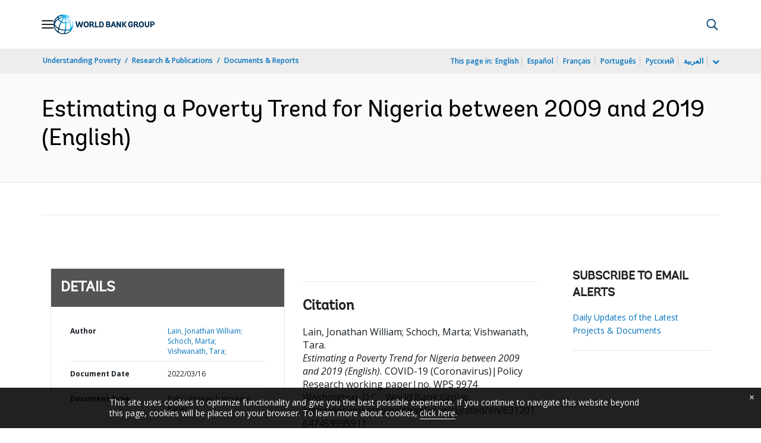

--- FILE ---
content_type: application/xml; charset=utf-8
request_url: https://search.worldbank.org/api/v3/wds?format=xml&fl=display_title,lang&guid=631201647459995911&apilang=en
body_size: 1151
content:
<?xml version="1.0" encoding="UTF-8" standalone="yes"?>
<documents rows="10" os="0" page="1" total="1">
  <doc id="33760119">
    <id>33760119</id>
    <lang>English</lang>
    <entityids>
      <entityid>090224b088d305f6_1_0</entityid>
    </entityids>
    <abstracts>Issues of data availability and incomparability in the measurement of household consumption arise frequently when measuring poverty trends over time. Yet, understanding these trends is key to guide national and international policy makers in their poverty reduction efforts. This paper aims to estimate a long-run poverty trend for Nigeria, a country whose poverty trends are crucial for regional and global estimates. In 2020, the Nigerian National Bureau of Statistics released the first official poverty estimates for Nigeria in almost a decade, calculated using the 2018/19 Nigerian Living Standards Survey. Yet the official poverty estimates from the 2018/19 Nigerian Living Standards Survey cannot technically be compared with those from the 2009/10 Harmonized Nigerian Living Standards Survey—the previous official household consumption survey—given key differences in the way household consumption was measured and concerns around data quality in the 2009/10 survey. To address this challenge, this paper uses two distinct methodologies to construct a poverty trend for Nigeria in the decade before the COVID-19 crisis. First, it uses sector-level gross domestic product growth rates combined with micro-data from the 2018/19 Nigerian Living Standards Survey to “backcast” poverty rates back to 2009. Second, it uses survey-to-survey imputation methods and data collected throughout the decade through the General Household Survey panel. Despite their very different foundations, these two approaches produce very similar results, suggesting that there was a small reduction in poverty at the beginning of the decade, followed by a period of stagnation or even a slight uptick in poverty following the 2016 economic recession. The paper estimates a poverty rate of between 42.2 and 46.3 percent in 2009, translating into a reduction in the poverty headcount rate of between 3 and 7 percentage points between 2009 and 2018/19.</abstracts>
    <display_title>Estimating a Poverty Trend for Nigeria between 2009 and 2019</display_title>
    <pdfurl>http://documents.worldbank.org/curated/en/631201647459995911/pdf/Estimating-a-Poverty-Trend-for-Nigeria-between-2009-and-2019.pdf</pdfurl>
    <guid>631201647459995911</guid>
    <url>http://documents.worldbank.org/curated/en/631201647459995911</url>
  </doc>
</documents>